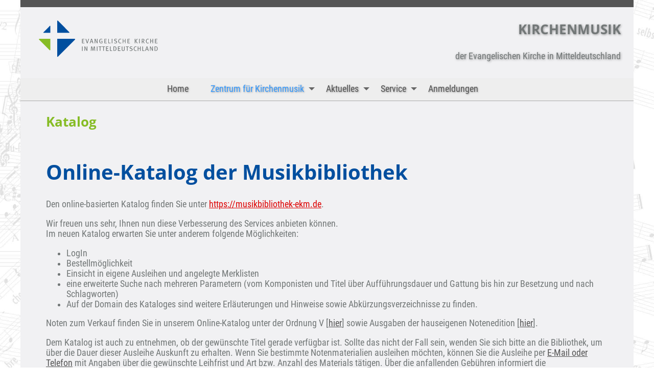

--- FILE ---
content_type: text/html; charset=utf-8
request_url: https://www.kirchenmusik-ekm.de/zentrum-fuer-kirchenmusik/musikbibliothek/katalog
body_size: 6375
content:
<!DOCTYPE html>
<html lang="de-DE">
<head>

<meta charset="utf-8">
<!-- 
	This website is powered by TYPO3 - inspiring people to share!
	TYPO3 is a free open source Content Management Framework initially created by Kasper Skaarhoj and licensed under GNU/GPL.
	TYPO3 is copyright 1998-2026 of Kasper Skaarhoj. Extensions are copyright of their respective owners.
	Information and contribution at https://typo3.org/
-->




<meta http-equiv="x-ua-compatible" content="IE=edge" />
<meta name="generator" content="TYPO3 CMS" />
<meta name="viewport" content="width=device-width, initial-scale=1, shrink-to-fit=no" />
<meta name="description" content="Kirchenmusik der Evangelischen Kirche in Mitteldeutschland" />
<meta name="author" content="Dr. Sebastian Nickel" />
<meta name="keywords" content="Kirchenmusik, Evangelische Kirche Mitteldeutschland, EKM, Musik, Orgel, Chor," />
<meta name="twitter:card" content="summary" />


<link rel="stylesheet" href="https://www.kirchenmusik-ekm.de/typo3temp/assets/css/6bb085e852ff58258833e2c35b1aa2c7.css?1760946122" media="all">
<link rel="stylesheet" href="https://www.kirchenmusik-ekm.de/typo3conf/ext/fancybox/Resources/Public/Libraries/fancybox/jquery.fancybox.min.css?1737970849" media="all">
<link rel="stylesheet" href="https://www.kirchenmusik-ekm.de/typo3conf/ext/slick/Resources/Public/JavaScript/slick-1.9.0/slick/slick.min.css?1699852727" media="all">
<link rel="stylesheet" href="https://www.kirchenmusik-ekm.de/typo3conf/ext/slick/Resources/Public/JavaScript/slick-1.9.0/slick/slick-theme.min.css?1699852727" media="all">
<link rel="stylesheet" href="https://www.kirchenmusik-ekm.de/typo3conf/ext/slick/Resources/Public/CSS/default.min.css?1699852727" media="all">
<link rel="stylesheet" href="https://www.kirchenmusik-ekm.de/typo3conf/ext/powermail/Resources/Public/Css/Basic.css?1737970479" media="all">
<link rel="stylesheet" href="https://www.kirchenmusik-ekm.de/typo3conf/ext/ids-webdesign/Resources/Public/Css/typo3-default.css?1541177179" media="all">
<link rel="stylesheet" href="https://www.kirchenmusik-ekm.de/typo3conf/ext/ids-webdesign/Resources/Public/Css/navigation.css?1541177179" media="all">
<link rel="stylesheet" href="https://www.kirchenmusik-ekm.de/typo3conf/ext/ids-webdesign/Resources/Public/Css/style-main.css?1728666177" media="all">
<link rel="stylesheet" href="https://www.kirchenmusik-ekm.de/typo3conf/ext/ids-webdesign/Resources/Public/Css/powermail.css?1552640669" media="all">
<link rel="stylesheet" href="https://www.kirchenmusik-ekm.de/typo3conf/ext/ids-webdesign/Resources/Public/Css/form.css?1708782187" media="all">
<link rel="stylesheet" href="https://www.kirchenmusik-ekm.de/typo3conf/ext/ids-webdesign/Resources/Public/Css/rteStyle.css?1708710783" media="all">
<link rel="stylesheet" href="https://www.kirchenmusik-ekm.de/typo3conf/ext/ids-webdesign/Resources/Public/Css/StyleTabelle.css?1763714813" media="all">
<link rel="stylesheet" href="https://www.kirchenmusik-ekm.de/typo3conf/ext/ids-webdesign/Resources/Public/Css/calendar.css?1730447568" media="all">
<link rel="stylesheet" href="https://www.kirchenmusik-ekm.de/typo3conf/ext/ids-webdesign/Resources/Public/Css/navigation-config.css?1541177179" media="all">
<link rel="stylesheet" href="https://www.kirchenmusik-ekm.de/typo3temp/assets/css/32f6eacc0e603977c36ebc5507291006.css?1760946122" media="all">







<title>Kirchenmusik der EKM&nbsp;Katalog</title><meta name="apple-mobile-web-app-capable" content="yes" />
<meta name="mobile-web-app-capable" content="yes" />
<link rel="apple-touch-icon" sizes="57x57" href="/fileadmin/favicon/apple-icon-57x57.png">
<link rel="apple-touch-icon" sizes="60x60" href="/fileadmin/favicon/apple-icon-60x60.png">
<link rel="apple-touch-icon" sizes="72x72" href="/fileadmin/favicon/apple-icon-72x72.png">
<link rel="apple-touch-icon" sizes="76x76" href="/fileadmin/favicon/apple-icon-76x76.png">
<link rel="apple-touch-icon" sizes="114x114" href="/fileadmin/favicon/apple-icon-114x114.png">
<link rel="apple-touch-icon" sizes="120x120" href="/fileadmin/favicon/apple-icon-120x120.png">
<link rel="apple-touch-icon" sizes="144x144" href="/fileadmin/favicon/apple-icon-144x144.png">
<link rel="apple-touch-icon" sizes="152x152" href="/fileadmin/favicon/apple-icon-152x152.png">
<link rel="apple-touch-icon" sizes="180x180" href="/fileadmin/favicon/apple-icon-180x180.png">
<link rel="icon" type="image/png" sizes="192x192"  href="/fileadmin/favicon/android-icon-192x192.png">
<link rel="icon" type="image/png" sizes="32x32" href="/fileadmin/favicon/favicon-32x32.png">
<link rel="icon" type="image/png" sizes="96x96" href="/fileadmin/favicon/favicon-96x96.png">
<link rel="icon" type="image/png" sizes="16x16" href="/fileadmin/favicon/favicon-16x16.png">
<link rel="manifest" href="/fileadmin/favicon/manifest.json">
<meta name="msapplication-TileColor" content="#ffffff">
<meta name="msapplication-TileImage" content="/fileadmin/favicon/ms-icon-144x144.png">
<meta name="theme-color" content="#ffffff">
<link rel="canonical" href="https://www.kirchenmusik-ekm.de/zentrum-fuer-kirchenmusik/musikbibliothek/katalog"/>

</head>
<body id="webpage-24">
<div id="wrapp-all">
<div class="first-line">
	<div class="first-line-text"></div>
	<div class="first-line-top"></div>
</div>

<div class="logo-wrap">
<div class="logo">
	
    

            <div id="c748" class="frame frame-default frame-type-textmedia frame-layout-0">
                
                
                    



                
                

    
        



    


                

    <div class="ce-textpic ce-center ce-above">
        
            

    <div class="ce-gallery" data-ce-columns="1" data-ce-images="1">
        
            <div class="ce-outer">
                <div class="ce-inner">
        
        
            <div class="ce-row">
                
                    
                        <div class="ce-column">
                            

        
<figure class="image">
    
            <a href="/" title="Evangelische Kirche in Mitteldeutschland">
                
<img class="image-embed-item" title="Evangelische Kirche in Mitteldeutschland" alt="Evangelische Kirche in Mitteldeutschland" src="https://www.kirchenmusik-ekm.de/fileadmin/Bilder/Logo/ekm_signet_schrift.svg" width="1133" height="396" loading="lazy" />


            </a>
        
    
</figure>


    


                        </div>
                    
                
            </div>
        
        
                </div>
            </div>
        
    </div>



        

        
                
            

        
    </div>


                
                    



                
                
                    



                
            </div>

        


</div>
<div class="logo-name">
	
    

            <div id="c747" class="frame frame-default frame-type-textmedia frame-layout-0">
                
                
                    



                
                

    
        

    
        <header>
            

    
            
                

    
            <h2 class="">
                KIRCHENMUSIK
            </h2>
        



            
        



            



            



        </header>
    



    


                

    <div class="ce-textpic ce-center ce-above">
        
            



        

        
                <div class="ce-bodytext">
                    
                    <p>der Evangelischen Kirche in Mitteldeutschland</p>
                </div>
            

        
    </div>


                
                    



                
                
                    



                
            </div>

        


</div>
</div>

<div class="navi-wrap">
	<div class="navi-center maximum_width navi-visibel"><nav class="topnavi"><label for="toggle" id="toggle-menu"><div class="container" onclick="myFunction(this)"><span class="mobil-span bar1"></span><span class="mobil-span bar2"></span><span class="mobil-span bar3"></span><span class="topnavi__label"><span class="topnavi__arrow"></span></div></span></label><input type="checkbox" id="toggle"><ul class="topnavi__lvl--first"><li class="topnavi__item" aria-haspopup="true"><a href="/home" title="Home" class="topnavi__link--first">Home</a></li><li class="topnavi__item" aria-haspopup="true"><a href="/zentrum-fuer-kirchenmusik" title="Zentrum für Kirchenmusik" class="topnavi__link--first  topnavi__link--active">Zentrum für Kirchenmusik<label title="Das Untermenü finden Sie hier" class="topnavi__label" for="id7"><span class="topnavi__arrow"></span></label></a><input type="checkbox" id="id7"><ul class="topnavi__lvl--sub"><li class="topnavi__item" aria-haspopup="true"><a href="/zentrum-fuer-kirchenmusik/spenden" title="Spenden" class="topnavi__link--sub">Spenden</a></li><li class="topnavi__item" aria-haspopup="true"><a href="/zentrum-fuer-kirchenmusik/kontakt" title="Kontakt" class="topnavi__link--sub">Kontakt</a></li><li class="topnavi__item" aria-haspopup="true"><a href="/zentrum-fuer-kirchenmusik/aus-und-fortbildung" title="Aus- und Fortbildung" class="topnavi__link--sub">Aus- und Fortbildung<label title="Das Untermenü finden Sie hier" class="topnavi__label" for="id14"><span class="topnavi__arrow--sub"></span></label></a><input type="checkbox" id="id14"><ul class="topnavi__lvl--sub"><li class="topnavi__item" aria-haspopup="true"><a href="/zentrum-fuer-kirchenmusik/aus-und-fortbildung/anmeldungen" title="Anmeldungen" class="topnavi__link--sub">Anmeldungen<label title="Das Untermenü finden Sie hier" class="topnavi__label" for="id121"><span class="topnavi__arrow--sub"></span></label></a><input type="checkbox" id="id121"><ul class="topnavi__lvl--sub"><li class="topnavi__item" aria-haspopup="true"><a href="/zentrum-fuer-kirchenmusik/aus-und-fortbildung/anmeldungen/wes-mansfeld-2025" title="WES Mansfeld 8.-10. Mai 2026" class="topnavi__link--sub">WES Mansfeld 8.-10. Mai 2026</a></li><li class="topnavi__item" aria-haspopup="true"><a href="/zentrum-fuer-kirchenmusik/aus-und-fortbildung/anmeldungen/kinder-bade-singwoche-plothen-2026" title="Kinder-Bade-Singwoche Plothen 2026" class="topnavi__link--sub">Kinder-Bade-Singwoche Plothen 2026</a></li><li class="topnavi__item" aria-haspopup="true"><a href="/zentrum-fuer-kirchenmusik/aus-und-fortbildung/anmeldungen/oekumenische-singwoche-halle-saale-2026" title="Ökumenische Singwoche Halle (Saale) 2026" class="topnavi__link--sub">Ökumenische Singwoche Halle (Saale) 2026</a></li></ul></li><li class="topnavi__item" aria-haspopup="true"><a href="/zentrum-fuer-kirchenmusik/aus-und-fortbildung/d-ausbildung" title="D-Ausbildung" class="topnavi__link--sub">D-Ausbildung</a></li><li class="topnavi__item" aria-haspopup="true"><a href="/zentrum-fuer-kirchenmusik/aus-und-fortbildung/c-ausbildung" title="C-Ausbildung" class="topnavi__link--sub">C-Ausbildung</a></li><li class="topnavi__item" aria-haspopup="true"><a href="/zentrum-fuer-kirchenmusik/aus-und-fortbildung/kirchenmusikstudium" title="Kirchenmusikstudium" class="topnavi__link--sub">Kirchenmusikstudium</a></li><li class="topnavi__item" aria-haspopup="true"><a href="/zentrum-fuer-kirchenmusik/aus-und-fortbildung/seminare-und-veranstaltungen" title="Seminare und Veranstaltungen" class="topnavi__link--sub">Seminare und Veranstaltungen</a></li></ul></li><li class="topnavi__item" aria-haspopup="true"><a href="/zentrum-fuer-kirchenmusik/musikbibliothek" title="Musikbibliothek" class="topnavi__link--sub  topnavi__link--active">Musikbibliothek<label title="Das Untermenü finden Sie hier" class="topnavi__label" for="id8"><span class="topnavi__arrow--sub"></span></label></a><input type="checkbox" id="id8"><ul class="topnavi__lvl--sub"><li class="topnavi__item" aria-haspopup="true"><a href="/zentrum-fuer-kirchenmusik/musikbibliothek/oeffnungszeiten" title="Öffnungszeiten" class="topnavi__link--sub">Öffnungszeiten</a></li><li class="topnavi__item" aria-haspopup="true"><a href="/zentrum-fuer-kirchenmusik/musikbibliothek/kontakt" title="Kontakt" class="topnavi__link--sub">Kontakt</a></li><li class="topnavi__item" aria-haspopup="true"><a href="/zentrum-fuer-kirchenmusik/musikbibliothek/katalog" title="Katalog" class="topnavi__link--sub  topnavi__link--active">Katalog</a></li><li class="topnavi__item" aria-haspopup="true"><a href="/zentrum-fuer-kirchenmusik/musikbibliothek/neuzugaenge" title="Neuzugänge" class="topnavi__link--sub">Neuzugänge</a></li><li class="topnavi__item" aria-haspopup="true"><a href="/zentrum-fuer-kirchenmusik/musikbibliothek/gebuehrenordnung" target="_blank" title="Gebührenordnung" class="topnavi__link--sub">Gebührenordnung</a></li><li class="topnavi__item" aria-haspopup="true"><a href="/zentrum-fuer-kirchenmusik/musikbibliothek/verkauf" title="Verkauf" class="topnavi__link--sub">Verkauf</a></li><li class="topnavi__item" aria-haspopup="true"><a href="/zentrum-fuer-kirchenmusik/musikbibliothek/reservierung" title="Reservierung" class="topnavi__link--sub">Reservierung</a></li><li class="topnavi__item" aria-haspopup="true"><a href="/zentrum-fuer-kirchenmusik/musikbibliothek/bestandslisten-ua-jubilare" title="Jubilare" class="topnavi__link--sub">Jubilare</a></li></ul></li><li class="topnavi__item" aria-haspopup="true"><a href="/zentrum-fuer-kirchenmusik/kirchenmusik-in-den-regionen" title="Kirchenmusik in den Regionen" class="topnavi__link--sub">Kirchenmusik in den Regionen<label title="Das Untermenü finden Sie hier" class="topnavi__label" for="id9"><span class="topnavi__arrow--sub"></span></label></a><input type="checkbox" id="id9"><ul class="topnavi__lvl--sub"><li class="topnavi__item" aria-haspopup="true"><a href="/zentrum-fuer-kirchenmusik/kirchenmusik-in-den-regionen/landeskantoren" title="Landeskantoren" class="topnavi__link--sub">Landeskantoren</a></li><li class="topnavi__item" aria-haspopup="true"><a href="/zentrum-fuer-kirchenmusik/kirchenmusik-in-den-regionen/kreiskantoren" title="Kreiskantoren" class="topnavi__link--sub">Kreiskantoren<label title="Das Untermenü finden Sie hier" class="topnavi__label" for="id31"><span class="topnavi__arrow--sub"></span></label></a><input type="checkbox" id="id31"><ul class="topnavi__lvl--sub"><li class="topnavi__item" aria-haspopup="true"><a href="/zentrum-fuer-kirchenmusik/kirchenmusik-in-den-regionen/kreiskantoren/bischofssprengel-magdeburg" title="Bischofssprengel Magdeburg" class="topnavi__link--sub">Bischofssprengel Magdeburg</a></li><li class="topnavi__item" aria-haspopup="true"><a href="/zentrum-fuer-kirchenmusik/kirchenmusik-in-den-regionen/kreiskantoren/bischofssprengel-erfurt" title="Bischofssprengel Erfurt" class="topnavi__link--sub">Bischofssprengel Erfurt</a></li></ul></li><li class="topnavi__item" aria-haspopup="true"><a href="/zentrum-fuer-kirchenmusik/kirchenmusik-in-den-regionen/links-zu-kirchenmusikseiten" title="Links zu Kirchenmusikseiten" class="topnavi__link--sub">Links zu Kirchenmusikseiten<label title="Das Untermenü finden Sie hier" class="topnavi__label" for="id32"><span class="topnavi__arrow--sub"></span></label></a><input type="checkbox" id="id32"><ul class="topnavi__lvl--sub"><li class="topnavi__item" aria-haspopup="true"><a href="/zentrum-fuer-kirchenmusik/kirchenmusik-in-den-regionen/links-zu-kirchenmusikseiten/bischofssprengel-magdeburg" title="Bischofssprengel Magdeburg" class="topnavi__link--sub">Bischofssprengel Magdeburg</a></li><li class="topnavi__item" aria-haspopup="true"><a href="/zentrum-fuer-kirchenmusik/kirchenmusik-in-den-regionen/links-zu-kirchenmusikseiten/bischofssprengel-erfurt" title="Bischofssprengel Erfurt" class="topnavi__link--sub">Bischofssprengel Erfurt</a></li><li class="topnavi__item" aria-haspopup="true"><a href="/zentrum-fuer-kirchenmusik/kirchenmusik-in-den-regionen/links-zu-kirchenmusikseiten/weitere-kirchenmusikseiten" title="Weitere Kirchenmusikseiten" class="topnavi__link--sub">Weitere Kirchenmusikseiten</a></li></ul></li><li class="topnavi__item" aria-haspopup="true"><a href="/zentrum-fuer-kirchenmusik/kirchenmusik-in-den-regionen/bildergalerie" title="Bildergalerie" class="topnavi__link--sub">Bildergalerie</a></li></ul></li><li class="topnavi__item" aria-haspopup="true"><a href="/zentrum-fuer-kirchenmusik/kirchenchorwerk" title="Kirchenchorwerk" class="topnavi__link--sub">Kirchenchorwerk<label title="Das Untermenü finden Sie hier" class="topnavi__label" for="id10"><span class="topnavi__arrow--sub"></span></label></a><input type="checkbox" id="id10"><ul class="topnavi__lvl--sub"><li class="topnavi__item" aria-haspopup="true"><a href="/zentrum-fuer-kirchenmusik/kirchenchorwerk/leitung" title="Leitung" class="topnavi__link--sub">Leitung</a></li><li class="topnavi__item" aria-haspopup="true"><a href="/zentrum-fuer-kirchenmusik/kirchenchorwerk/ansprechpartner-in-den-regionen" title="Ansprechpartner in den Regionen" class="topnavi__link--sub">Ansprechpartner in den Regionen</a></li><li class="topnavi__item" aria-haspopup="true"><a href="/zentrum-fuer-kirchenmusik/kirchenchorwerk/singwochenplan" title="Singwochenplan" class="topnavi__link--sub">Singwochenplan</a></li><li class="topnavi__item" aria-haspopup="true"><a href="/zentrum-fuer-kirchenmusik/kirchenchorwerk/chordatenbank-1" title="Chordatenbank" class="topnavi__link--sub">Chordatenbank</a></li><li class="topnavi__item" aria-haspopup="true"><a href="/zentrum-fuer-kirchenmusik/kirchenchorwerk/unser-schutzkonzept" title="Unser Schutzkonzept" class="topnavi__link--sub">Unser Schutzkonzept<label title="Das Untermenü finden Sie hier" class="topnavi__label" for="id204"><span class="topnavi__arrow--sub"></span></label></a><input type="checkbox" id="id204"><ul class="topnavi__lvl--sub"><li class="topnavi__item" aria-haspopup="true"><a href="/zentrum-fuer-kirchenmusik/kirchenchorwerk/unser-schutzkonzept/rahmenschutzkonzept-des-kirchenchorwerks-der-ekm" title="Rahmenschutzkonzept des Kirchenchorwerks der EKM" class="topnavi__link--sub">Rahmenschutzkonzept des Kirchenchorwerks der EKM</a></li></ul></li></ul></li><li class="topnavi__item" aria-haspopup="true"><a href="/zentrum-fuer-kirchenmusik/posaunenwerk" title="Posaunenwerk" class="topnavi__link--sub">Posaunenwerk</a></li><li class="topnavi__item" aria-haspopup="true"><a href="/zentrum-fuer-kirchenmusik/kirchenmusikerverband" title="Kirchenmusikerverband" class="topnavi__link--sub">Kirchenmusikerverband<label title="Das Untermenü finden Sie hier" class="topnavi__label" for="id12"><span class="topnavi__arrow--sub"></span></label></a><input type="checkbox" id="id12"><ul class="topnavi__lvl--sub"><li class="topnavi__item" aria-haspopup="true"><a href="/zentrum-fuer-kirchenmusik/kirchenmusikerverband/vorsitzender" title="Vorsitzender" class="topnavi__link--sub">Vorsitzender</a></li><li class="topnavi__item" aria-haspopup="true"><a href="/zentrum-fuer-kirchenmusik/kirchenmusikerverband/mitglieder-des-verbandsrates" title="Mitglieder des Verbandsrates" class="topnavi__link--sub">Mitglieder des Verbandsrates</a></li><li class="topnavi__item" aria-haspopup="true"><a href="/zentrum-fuer-kirchenmusik/kirchenmusikerverband/geschaeftsstelle" title="Geschäftsstelle" class="topnavi__link--sub">Geschäftsstelle</a></li><li class="topnavi__item" aria-haspopup="true"><a href="/zentrum-fuer-kirchenmusik/kirchenmusikerverband/satzung" title="Satzung" class="topnavi__link--sub">Satzung</a></li><li class="topnavi__item" aria-haspopup="true"><a href="/zentrum-fuer-kirchenmusik/kirchenmusikerverband/mitgliedsbeitrag" title="Mitgliedsbeitrag" class="topnavi__link--sub">Mitgliedsbeitrag</a></li></ul></li><li class="topnavi__item" aria-haspopup="true"><a href="/zentrum-fuer-kirchenmusik/orgeln-und-glocken" title="Orgeln und Glocken" class="topnavi__link--sub">Orgeln und Glocken</a></li><li class="topnavi__item" aria-haspopup="true"><a href="/zentrum-fuer-kirchenmusik/noteneditionen" title="Noteneditionen" class="topnavi__link--sub">Noteneditionen</a></li><li class="topnavi__item" aria-haspopup="true"><a href="/zentrum-fuer-kirchenmusik/zwischentoene" title="Zwischentöne" class="topnavi__link--sub">Zwischentöne<label title="Das Untermenü finden Sie hier" class="topnavi__label" for="id3"><span class="topnavi__arrow--sub"></span></label></a><input type="checkbox" id="id3"><ul class="topnavi__lvl--sub"><li class="topnavi__item" aria-haspopup="true"><a href="/zentrum-fuer-kirchenmusik/zwischentoene/archiv-frueherer-ausgaben" title="Archiv früherer Ausgaben" class="topnavi__link--sub">Archiv früherer Ausgaben</a></li></ul></li></ul></li><li class="topnavi__item" aria-haspopup="true"><a href="/aktuelles" title="Aktuelles" class="topnavi__link--first">Aktuelles<label title="Das Untermenü finden Sie hier" class="topnavi__label" for="id2"><span class="topnavi__arrow"></span></label></a><input type="checkbox" id="id2"><ul class="topnavi__lvl--sub"><li class="topnavi__item" aria-haspopup="true"><a href="/aktuelles/neues-gesangbuch" title="Neues Evangelisches Gesangbuch" class="topnavi__link--sub">Neues Evangelisches Gesangbuch</a></li><li class="topnavi__item" aria-haspopup="true"><a href="/aktuelles/johann-sebastian-bach-und-die-vertonung-der-passionstexte" title="Johann Sebastian Bach und die Vertonung der Passionstexte" class="topnavi__link--sub">Johann Sebastian Bach und die Vertonung der Passionstexte</a></li><li class="topnavi__item" aria-haspopup="true"><a href="/aktuelles/such-wer-da-will" title="Such, wer da will ..." class="topnavi__link--sub">Such, wer da will ...</a></li><li class="topnavi__item" aria-haspopup="true"><a href="/aktuelles/allegro" title="Al:legrO" class="topnavi__link--sub">Al:legrO<label title="Das Untermenü finden Sie hier" class="topnavi__label" for="id154"><span class="topnavi__arrow--sub"></span></label></a><input type="checkbox" id="id154"><ul class="topnavi__lvl--sub"><li class="topnavi__item" aria-haspopup="true"><a href="/termine-fuer-allegro" title="Termine für Al:legrO" class="topnavi__link--sub">Termine für Al:legrO</a></li></ul></li><li class="topnavi__item" aria-haspopup="true"><a href="/zentrum-fuer-kirchenmusik/aus-und-fortbildung/anmeldungen" title="Anmeldungen" class="topnavi__link--sub">Anmeldungen</a></li><li class="topnavi__item" aria-haspopup="true"><a href="/aktuelles/stellenausschreibungen" title="Stellenausschreibungen" class="topnavi__link--sub">Stellenausschreibungen</a></li><li class="topnavi__item" aria-haspopup="true"><a href="/aktuelles/becker-psalter-heinrich-schuetz" title="Becker-Psalter (Heinrich Schütz)" class="topnavi__link--sub">Becker-Psalter (Heinrich Schütz)</a></li><li class="topnavi__item" aria-haspopup="true"><a href="/aktuelles/chorheft-2021" title="Chorheft 2021" class="topnavi__link--sub">Chorheft 2021</a></li></ul></li><li class="topnavi__item" aria-haspopup="true"><a href="/service" title="Service" class="topnavi__link--first">Service<label title="Das Untermenü finden Sie hier" class="topnavi__label" for="id4"><span class="topnavi__arrow"></span></label></a><input type="checkbox" id="id4"><ul class="topnavi__lvl--sub"><li class="topnavi__item" aria-haspopup="true"><a href="/service/gesetze-u-verordnungen" title="Gesetze u. Verordnungen" class="topnavi__link--sub">Gesetze u. Verordnungen<label title="Das Untermenü finden Sie hier" class="topnavi__label" for="id49"><span class="topnavi__arrow--sub"></span></label></a><input type="checkbox" id="id49"><ul class="topnavi__lvl--sub"><li class="topnavi__item" aria-haspopup="true"><a href="/service/gesetze-u-verordnungen/allgemeines-kirchliches-recht" title="Allgemeines kirchliches Recht" class="topnavi__link--sub">Allgemeines kirchliches Recht</a></li><li class="topnavi__item" aria-haspopup="true"><a href="/service/gesetze-u-verordnungen/kirchenmusikalischer-dienst" title="Kirchenmusikalischer Dienst" class="topnavi__link--sub">Kirchenmusikalischer Dienst</a></li><li class="topnavi__item" aria-haspopup="true"><a href="/service/gesetze-u-verordnungen/ausbildungsstaetten" title="Ausbildungsstätten" class="topnavi__link--sub">Ausbildungsstätten</a></li><li class="topnavi__item" aria-haspopup="true"><a href="/service/gesetze-u-verordnungen/pruefungsordnungen" title="Prüfungsordnungen" class="topnavi__link--sub">Prüfungsordnungen</a></li><li class="topnavi__item" aria-haspopup="true"><a href="/service/gesetze-u-verordnungen/orgelpflege" title="Orgelpflege" class="topnavi__link--sub">Orgelpflege</a></li><li class="topnavi__item" aria-haspopup="true"><a href="/service/gesetze-u-verordnungen/gema" title="GEMA und VG Musikedition" class="topnavi__link--sub">GEMA und VG Musikedition</a></li></ul></li><li class="topnavi__item" aria-haspopup="true"><a href="/service/download" title="Download" class="topnavi__link--sub">Download</a></li><li class="topnavi__item" aria-haspopup="true"><a href="/service/links" title="Links" class="topnavi__link--sub">Links</a></li></ul></li><li class="topnavi__item" aria-haspopup="true"><a href="/zentrum-fuer-kirchenmusik/aus-und-fortbildung/anmeldungen" title="Anmeldungen" class="topnavi__link--first">Anmeldungen</a></li></ul></nav></div>
</div>
<!--TYPO3SEARCH_begin-->
<!-- Hier die Inhalte -->









	<div class="layout-drei-zeilen space-content">
			
    <div class="drei-zeilen_1"></div>
	<div class="layout-space-r-l space-content drei-zeilen_0">
    

            <div id="c46" class="frame frame-default frame-type-header frame-layout-0">
                
                
                    



                
                
                    

    
        <header>
            

    
            
                

    
            <h2 class="">
                Katalog
            </h2>
        



            
        



            



            



        </header>
    



                
                
                
                    



                
                
                    



                
            </div>

        


    

            <div id="c331" class="frame frame-default frame-type-text frame-layout-0 frame-space-before-medium">
                
                
                    



                
                
                    

    
        <header>
            

    
            <h1 class="">
                Online-Katalog der Musikbibliothek
            </h1>
        



            



            



        </header>
    



                
                

    <p>Den online-basierten Katalog finden Sie unter <span class="text-link-rot" style="color:#de0202"><a href="https://musikbibliothek-ekm.de" target="_blank" rel="noreferrer">https://musikbibliothek-ekm.de</a></span>.</p>
<p>Wir freuen uns sehr, Ihnen nun diese Verbesserung des Services anbieten können.<br> Im neuen Katalog erwarten Sie unter anderem folgende Möglichkeiten:</p><ul> 	<li>LogIn</li> 	<li>Bestellmöglichkeit</li> 	<li>Einsicht in eigene Ausleihen und angelegte Merklisten</li> 	<li>eine erweiterte Suche nach mehreren Parametern (vom Komponisten und Titel über Aufführungsdauer und Gattung bis hin zur Besetzung und nach Schlagworten)</li> 	<li>Auf der Domain des Kataloges sind weitere Erläuterungen und Hinweise sowie Abkürzungsverzeichnisse zu finden.</li> </ul><p>Noten zum Verkauf finden Sie in unserem Online-Katalog unter der Ordnung V [<a href="https://musikbibliothek-ekm.de/materials" target="_blank" rel="noreferrer">hier</a>] sowie Ausgaben der hauseigenen Notenedition [<a href="/zentrum-fuer-kirchenmusik/noteneditionen">hier</a>].</p>
<p>Dem Katalog ist auch zu entnehmen, ob der gewünschte Titel gerade verfügbar ist. Sollte das nicht der Fall sein, wenden Sie sich bitte an die Bibliothek, um über die Dauer dieser Ausleihe Auskunft zu erhalten. Wenn Sie bestimmte Notenmaterialien ausleihen möchten, können Sie die Ausleihe per <a href="/zentrum-fuer-kirchenmusik/musikbibliothek/kontakt#c44" title="?fnet internen Link im aktuellen Fenster" class="internal-link">E-Mail oder Telefon</a> mit Angaben über die gewünschte Leihfrist und Art bzw. Anzahl des Materials tätigen. Über die anfallenden Gebühren informiert die <a href="https://www.kirchenmusik-ekm.de/fileadmin/pdf-bibliothek/gebuehrenordnung_2010.pdf" title="Leitet Herunterladen der Datei ein" class="download">Gebührenordnung</a>.</p>
<p>Wenn Sie in unserem Katalog nicht fündig werden sollten, wenden Sie sich entweder an die Bibliothek, ob das entsprechende Werk angeschafft werden kann, oder Sie informieren sich bzw. recherchieren in&nbsp;folgenden, auch Noten ausleihenden Institutionen:</p>
<p>- <a href="https://www.kirchenmusik-dresden.de/bibliothek/bibliothekskatalog" title="Öffnet externen Link in neuem Fenster" target="_blank" rel="noreferrer">Hochschule für Kirchenmusik in Dresden</a></p>
<p>- <a href="https://katalog.hfmdd.de/Search/Home?hiddenFilters%5B%5D=facet_avail%3A%22Online%22" target="_blank" rel="noreferrer">Hochschule für Musik "Carl-Maria von Weber" in Dresden</a></p>
<p>- <a href="https://www.hfm-detmold.de/studium/bibliothek/" target="_blank" rel="noreferrer">Hochschule füre Musik Detmold</a></p>
<p>- <a href="https://www.zentrum-verkuendigung.de/service/bibliothek/online-katalog/" title="Öffnet externen Link in neuem Fenster" target="_blank" class="external-link-new-window" rel="noreferrer">Zentrum Verkündigung der Evangelischen Kirche in Hessen und Nassau (EKHN) in Frankfurt/M.</a></p>
<p>- <a href="https://www.singen-in-der-kirche.de/biblionline" title="Öffnet externen Link in neuem Fenster" target="_blank" rel="noreferrer">Verband ev. Chöre in Bayern e.V. in Nürnberg</a></p>
<p>- <a href="http://opac.tib.eu/DB=10.2/LNG=DU/" title="Öffnet externen Link in neuem Fenster" target="_blank" rel="noreferrer">Evangelisches Zentrum für Gottesdienst und Kirchenmusik (Bibliothek des Michaelisklosters Hildesheim)</a></p>


                
                    



                
                
                    



                
            </div>

        

</div>  
   	<div class="drei-zeilen_2"></div>

	</div>

	
</div>

<!--TYPO3SEARCH_end-->
<!--Footer-->
<footer>
	<div id="footer-inner">
		<div class="footer-navigation"><ul class="metanav text-md-right">
    

            <div id="c749" class="frame frame-default frame-type-menu_subpages frame-layout-0">
                
                
                    



                
                
                    



                
                

    
        <ul>
            
                <li>
                    <a href="http://www.ekmd.de/" target="_blank" title="EKM">
                        <span>EKM</span>
                    </a>
                </li>
            
                <li>
                    <a href="/suche" title="Suche">
                        <span>Suche</span>
                    </a>
                </li>
            
                <li>
                    <a href="/sitemap" title="Sitemap">
                        <span>Sitemap</span>
                    </a>
                </li>
            
                <li>
                    <a href="/kontakt" title="Kontakt">
                        <span>Kontakt</span>
                    </a>
                </li>
            
                <li>
                    <a href="/impressum" title="Impressum">
                        <span>Impressum</span>
                    </a>
                </li>
            
                <li>
                    <a href="/datenschutz" title="Datenschutz">
                        <span>Datenschutz</span>
                    </a>
                </li>
            
        </ul>
    


                
                    



                
                
                    



                
            </div>

        

</ul></div>
		<div class="footerkontakt">
    

            <div id="c751" class="frame frame-default frame-type-textmedia frame-layout-0 frame-space-before-small">
                
                
                    



                
                

    
        



    


                

    <div class="ce-textpic ce-center ce-above">
        
            



        

        
                <div class="ce-bodytext">
                    
                    <p>Evangelische Kirche in Mitteldeutschland<br> Zentrum für Kirchenmusik<br> Meister-Eckehart-Str. 1<br> 99084 Erfurt</p>
<p>Telefon: (03 61) 73 77 68 - 80<br> Telefax: (03 61) 73 77 68 - 89<br> E-Mail: <a href="#" title="Öffnet ein Fenster zum Versenden der E-Mail" data-mailto-token="ocknvq,bgpvtwo/mktejgpowukmBgmof0fg" data-mailto-vector="2">zentrum-kirchenmusik[at]ekmd.de</a></p>
                </div>
            

        
    </div>


                
                    



                
                
                    



                
            </div>

        


            <div class="suchfeld-footer">

<div class="tx-indexedsearch-searchbox">
	<form method="post" id="tx_indexedsearch" action="/suche?tx_indexedsearch_pi2%5Baction%5D=search&amp;tx_indexedsearch_pi2%5Bcontroller%5D=Search&amp;cHash=9b4fb21b1163742d23f43625bc1c5142">
<div>
<input type="hidden" name="tx_indexedsearch_pi2[__referrer][@extension]" value="IndexedSearch" />
<input type="hidden" name="tx_indexedsearch_pi2[__referrer][@controller]" value="Search" />
<input type="hidden" name="tx_indexedsearch_pi2[__referrer][@action]" value="form" />
<input type="hidden" name="tx_indexedsearch_pi2[__referrer][arguments]" value="YTowOnt96c08aabacad93795f9914594ff784dfa0f933dd8" />
<input type="hidden" name="tx_indexedsearch_pi2[__referrer][@request]" value="{&quot;@extension&quot;:&quot;IndexedSearch&quot;,&quot;@controller&quot;:&quot;Search&quot;,&quot;@action&quot;:&quot;form&quot;}21dc0ee53b6d0fc33d06f182f6818907eead3702" />
<input type="hidden" name="tx_indexedsearch_pi2[__trustedProperties]" value="{&quot;search&quot;:{&quot;sword&quot;:1,&quot;submitButton&quot;:1}}e1d7752ed68c73b27bdc377bcbfe4a30d5a7153d" />
</div>

		
		<fieldset>
			<div class="tx-indexedsearch-form">
				<label for="tx-indexedsearch-searchbox-sword">Suchen nach:</label>
				<input class="tx-indexedsearch-searchbox-sword" id="tx-indexedsearch-searchbox-sword" type="text" name="tx_indexedsearch_pi2[search][sword]" value="" />
                <input class="tx-indexedsearch-searchbox-button" id="tx-indexedsearch-searchbox-button-submit" type="submit" value="Suchen" name="tx_indexedsearch_pi2[search][submitButton]" />
			</div>
		</fieldset>

	</form>
</div>



</div>
        </div>
	</div>

</footer>

<script src="https://www.kirchenmusik-ekm.de/typo3conf/ext/fancybox/Resources/Public/Libraries/jquery-3.6.0/jquery.min.js?1737970849"></script>
<script src="https://www.kirchenmusik-ekm.de/typo3conf/ext/fancybox/Resources/Public/Libraries/fancybox/jquery.fancybox.min.js?1737970849" async="async"></script>
<script src="https://www.kirchenmusik-ekm.de/typo3conf/ext/powermail/Resources/Public/JavaScript/Powermail/Form.min.js?1737970479" defer="defer"></script>
<script src="https://www.kirchenmusik-ekm.de/typo3conf/ext/slick/Resources/Public/JavaScript/slick-1.9.0/slick/slick.min.js?1699852727"></script>
<script src="https://www.kirchenmusik-ekm.de/typo3conf/ext/slick/Resources/Public/JavaScript/randomize.js?1699852727"></script>
<script src="https://www.kirchenmusik-ekm.de/typo3temp/assets/js/0537b384bec04d8be56427006bfe8709.js?1760946122"></script>
<script async="async" src="/typo3temp/assets/js/cfd16b174d7f7b046e20adbc2e0a1094.js?1760946122"></script>

	<script> function myFunction(x) {x.classList.toggle("change");}</script>

</body>
</html>

--- FILE ---
content_type: text/css; charset=utf-8
request_url: https://www.kirchenmusik-ekm.de/typo3temp/assets/css/6bb085e852ff58258833e2c35b1aa2c7.css?1760946122
body_size: 48
content:
/* default styles for extension "tx_tinyaccordion" */
	ul.tinyaccordion {list-style:none; background:none !important;}
	ul.tinyaccordion li {background:none !important; padding-left:0px;}
	ul.tinyaccordion h4 {margin: 0 0 6px 0;padding-left:20px; cursor:pointer; background: url('/typo3conf/ext/tinyaccordion/Resources/Public/Images/plus.png') no-repeat 0 3px;}
	ul.tinyaccordion h4.acc-selected {background: url('/typo3conf/ext/tinyaccordion/Resources/Public/Images/minus.png') no-repeat 0 7px;}
	ul.tinyaccordion h4:hover {text-decoration:underline;}
	ul.tinyaccordion .acc-section {overflow:hidden;}
	ul.tinyaccordion .csc-default,
	ul.tinyaccordion ul.tinyaccordion,
	ul.tinyaccordion ul.tinyaccordion .news-single-item {padding: 0 0 10px 21px;}
	ul.tinyaccordion li .csc-header:first-child {display:none;}


--- FILE ---
content_type: text/css; charset=utf-8
request_url: https://www.kirchenmusik-ekm.de/typo3conf/ext/ids-webdesign/Resources/Public/Css/navigation.css?1541177179
body_size: 1014
content:
/**
 * MENU TOGGLE TYPE
 *
 * Use a Hamburger Icon or a Navigation bar.
 * Please note the slightly different HTML markup (demos).
 *
 */
/**
 * LABEL FORM
 */
/**
 * COLORS
 *
 * You can assign different colors to the first level and the sublevels,
 * e.g. a transparent bar and colored sublevels (see hamburger demo).
 */
/* first menu level */
/* menu sublevels */
/* active page */
/* miscellaneous */
/**
 * MEASURES
 */
/**
 * MENU TOGGLE TYPE
 */
#toggle-menu {
  background-color: #424254;
  color: #fff;
  display: block;
  /*padding: 0.75em 1em;*/
  position: relative;
}

/**
 * MENU ARROWS
 */
.topnavi__arrow {
  border-right: 6px solid transparent;
  border-left: 6px solid transparent;
  border-top: 6px solid #fff;
  display: inline-block;
  vertical-align: middle;
  height: 0;
  width: 0; }

.topnavi__arrow--sub {
  border-top: 6px solid #fff;
  border-left: 6px solid transparent;
  border-right: 6px solid transparent;
  display: inline-block;
  vertical-align: middle;
  height: 0;
  width: 0; }
  @media (min-width: 768px) {
    .topnavi__arrow--sub {
      border-right: none;
      border-bottom: 6px solid transparent;
      border-top: 6px solid transparent;
      border-left: 6px solid #fff; } }

/**
 * MOBILE VIEW
 */
.topnavi__lvl--first {
  background-color: #424254; }
  .topnavi__lvl--first::after {
    clear: both;
    content: "";
    display: table; }

.topnavi__lvl--first,
.topnavi__lvl--sub {
  margin: 0;
  padding: 0; }

.topnavi__lvl--first,
.topnavi input[type="checkbox"] {
  display: none; }

#toggle:checked + .topnavi__lvl--first,
.topnavi input[type="checkbox"]:checked + .topnavi__lvl--sub {
  display: block; }

.topnavi__item {
  color: #fff;
  display: block;
  position: relative; }
  .topnavi__item a {
    display: block;
    position: relative;
    text-decoration: none; }
    .topnavi__item a:hover, .topnavi__item a:focus {
      text-decoration: none; }

/*.topnavi__item--header {
  background-color: #424254;
  color: #7abcb2;
  display: block;
  font-size: 0.75em;
  padding: 1.5em 1.25em 0.25em; }*/

.topnavi__link--first {
  background-color: #424254;
  color: #fff;
  padding: 0.65em 0.75em;
  padding-right: 30px; }
  .topnavi__link--first:hover {
    background-color: #64908A;
    color: #fff; }

.topnavi__lvl--sub {
  display: none;
  padding-left: 1em; }

.topnavi__link--sub {
  background-color: #424254;
  color: #fff;
  padding: 0.65em 0.75em;
  padding-right: 30px; }
  .topnavi__link--sub:hover {
    background-color: #64908A;
    color: #fff; }

.topnavi__link--active {
  background-color: #64908A;
  color: #fff;
  padding: 0.65em 0.75em;
  padding-right: 30px; }

ul span.topnavi__label {
  display: none; }

/**
 * DESKTOP VIEW
 */
@media only screen and (min-width: 768px) {
  .topnavi {
    background-color: #424254; }

  .topnavi__lvl--first {
    background-color: transparent; }

  #toggle-menu,
  .topnavi input[type="checkbox"]:checked + .topnavi__lvl--sub {
    display: none; }

  .topnavi__lvl--first,
  .topnavi__item:hover > input[type="checkbox"] + .topnavi__lvl--sub {
    display: block; }

  .topnavi__item {
    float: left; }

  .topnavi__link--first {
    background-color: #424254;
    color: #fff;
    padding: 0.65em 0.75em;
    padding-right: 30px; }
    .topnavi__link--first:hover {
      background-color: #64908A;
      color: #fff; }

  .topnavi__link--active {
    background-color: #64908A;
    color: #fff; }

  .topnavi__lvl--sub {
    display: none;
    margin: 0;
    padding: 0;
    position: absolute;
    top: 100%;
    left: 0;
    width: 12em;
    z-index: 3000; }
    .topnavi__lvl--sub .topnavi__item {
      float: none; }
    .topnavi__lvl--sub .topnavi__lvl--sub {
      top: 0;
      left: 100%; } }
/**
 * LABELS
 */
.topnavi__label:before {
  content: '';
  display: inline-block;
  height: 100%;
  vertical-align: middle; }

.topnavi__label {
  background-color: #a02a3c;
  height: 100%;
  padding: 0 .5em;
  position: absolute;
  cursor: pointer;
  right: 0;
  top: 0; }

.topnavi {
  border-bottom: 1px solid #64908A; }

#toggle-menu {
  border-bottom: 1px solid #64908A; }

.topnavi__lvl--sub {
  border-top: 1px solid #64908A; }
  .topnavi__lvl--sub .topnavi__item:last-child {
    border-width: 0; }

.topnavi__item {
  border-bottom: 1px solid #64908A; }

.topnavi__item--header {
  letter-spacing: 0.2em;
  text-transform: uppercase; }

.topnavi__item a {
  transition: all .125s ease-in-out;
  -webkit-transition: all .125s ease-in-out; }

@media only screen and (min-width: 768px) {
  .topnavi__item {
    border-width: 0 1px 0 0; }

  .topnavi__lvl--sub {
    border-width: 0; }

  .topnavi__lvl--sub .topnavi__item {
    border-width: 0 0 1px; } }

/* ############# Navigation Symbol Mobil ############### */

.topnavi .container {
	padding: 0.65em 25px;
	cursor: pointer;
}

.topnavi .bar1,
.topnavi .bar2,
.topnavi .bar3
{
  display: block;
  width: 33px;
  height: 4px;
  margin-bottom: 5px;
  position: relative;
  background: #cdcdcd;
  border-radius: 3px;
  z-index: 1;
  transform-origin: 4px 0px;
  transition: transform 0.5s cubic-bezier(0.77,0.2,0.05,1.0),
              background 0.5s cubic-bezier(0.77,0.2,0.05,1.0),
              opacity 0.55s ease;
}


.topnavi .change .bar1 {
    -webkit-transform: rotate(45deg) translate(0, -2px);
    transform: rotate(45deg) translate(0, -2px);
	background: #fff;
}

.topnavi .change .bar2 {opacity: 0;}

.topnavi .change .bar3 {
    -webkit-transform: rotate(-45deg) translate(0, -2px);
    transform: rotate(-45deg) translate(0, -2px);
	background: #fff;
}




--- FILE ---
content_type: text/css; charset=utf-8
request_url: https://www.kirchenmusik-ekm.de/typo3conf/ext/ids-webdesign/Resources/Public/Css/style-main.css?1728666177
body_size: 3559
content:
/* CSS Document */

/*Farben für Kirchenmusik EKM

Grau:		#727777
Blau:		#004f9f
grün:		#86bc25


*/


/*@import url('https://fonts.googleapis.com/css?family=Open+Sans|Roboto+Condensed');*/

/* open-sans-regular - latin */
@font-face {
  font-family: 'Open Sans';
  font-style: normal;
  font-weight: 400;
  src: url('/fileadmin/fonts/open-sans/open-sans-v34-latin-regular.eot'); /* IE9 Compat Modes */
  src: local(''),
       url('/fileadmin/fonts/open-sans/open-sans-v34-latin-regular.eot?#iefix') format('embedded-opentype'), /* IE6-IE8 */
       url('/fileadmin/fonts/open-sans/open-sans-v34-latin-regular.woff2') format('woff2'), /* Super Modern Browsers */
       url('/fileadmin/fonts/open-sans/open-sans-v34-latin-regular.woff') format('woff'), /* Modern Browsers */
       url('/fileadmin/fonts/open-sans/open-sans-v34-latin-regular.ttf') format('truetype'), /* Safari, Android, iOS */
       url('/fileadmin/fonts/open-sans/open-sans-v34-latin-regular.svg#OpenSans') format('svg'); /* Legacy iOS */
}
/* open-sans-700 - latin */
@font-face {
  font-family: 'Open Sans';
  font-style: normal;
  font-weight: 700;
  src: url('/fileadmin/fonts/open-sans/open-sans-v34-latin-700.eot'); /* IE9 Compat Modes */
  src: local(''),
       url('/fileadmin/fonts/open-sans/open-sans-v34-latin-700.eot?#iefix') format('embedded-opentype'), /* IE6-IE8 */
       url('/fileadmin/fonts/open-sans/open-sans-v34-latin-700.woff2') format('woff2'), /* Super Modern Browsers */
       url('/fileadmin/fonts/open-sans/open-sans-v34-latin-700.woff') format('woff'), /* Modern Browsers */
       url('/fileadmin/fonts/open-sans/open-sans-v34-latin-700.ttf') format('truetype'), /* Safari, Android, iOS */
       url('/fileadmin/fonts/open-sans/open-sans-v34-latin-700.svg#OpenSans') format('svg'); /* Legacy iOS */
}
/* open-sans/roboto-condensed-regular - latin */
@font-face {
  font-family: 'Roboto Condensed';
  font-style: normal;
  font-weight: 400;
  src: url('/fileadmin/fonts/roboto-condensed/roboto-condensed-v25-latin-regular.eot'); /* IE9 Compat Modes */
  src: local(''),
       url('/fileadmin/fonts/roboto-condensed/roboto-condensed-v25-latin-regular.eot?#iefix') format('embedded-opentype'), /* IE6-IE8 */
       url('/fileadmin/fonts/roboto-condensed/roboto-condensed-v25-latin-regular.woff2') format('woff2'), /* Super Modern Browsers */
       url('/fileadmin/fonts/roboto-condensed/roboto-condensed-v25-latin-regular.woff') format('woff'), /* Modern Browsers */
       url('/fileadmin/fonts/roboto-condensed/roboto-condensed-v25-latin-regular.ttf') format('truetype'), /* Safari, Android, iOS */
       url('/fileadmin/fonts/roboto-condensed/roboto-condensed-v25-latin-regular.svg#RobotoCondensed') format('svg'); /* Legacy iOS */
}

@font-face {
    font-family: 'Roboto Condensed';
    src: url('/fileadmin/fonts/roboto-condensed/RobotoCondensed-ExtraBold.eot');
    src: url('/fileadmin/fonts/roboto-condensed/RobotoCondensed-ExtraBold.eot?#iefix') format('embedded-opentype'),
        url('/fileadmin/fonts/roboto-condensed/RobotoCondensed-ExtraBold.woff2') format('woff2'),
        url('/fileadmin/fonts/roboto-condensed/RobotoCondensed-ExtraBold.woff') format('woff'),
        url('/fileadmin/fonts/roboto-condensed/RobotoCondensed-ExtraBold.ttf') format('truetype'),
        url('/fileadmin/fonts/roboto-condensed/RobotoCondensed-ExtraBold.svg#RobotoCondensed-ExtraBold') format('svg');
    font-weight: bold;
    font-style: normal;
    font-display: swap;
}





* {
 -webkit-box-sizing:border-box;
 -moz-box-sizing: border-box;
 box-sizing:border-box;
}

html, body {
	background: url("../../../../../../fileadmin/Bilder/Noten/Noten-bg-1.jpg")top center fixed;
    /*background-image: linear-gradient(#eeeeee , #aaaaaa);*/
    background-attachment: fixed;
	height: 100%;
 	width:100%;
	padding:0;
 	margin:0;
   -webkit-background-size: cover;
   -moz-background-size: cover;
   -o-background-size: cover;
   background-size: cover;
}

@media only screen and (min-width:768px){
	
div.logo-wrap, footer #footer-inner {
	display: -webkit-box;
	display: -moz-box;
	display: -ms-flexbox;
	display: -webkit-flex;
	display: flex;
	}
 
div.logo-wrap .logo {
-webkit-box-flex: 1;
-moz-box-flex: 1; 
width: 25%; 
-webkit-flex: 1;
-ms-flex: 1;
flex: 1; 
}
div.logo-wrap .logo-name {
-webkit-box-flex: 3;
-moz-box-flex: 3; 
width: 75%; 
-webkit-flex: 3;
-ms-flex: 3;
flex: 3; 
}
}


@media only screen and (min-width:1024px){.logo-name h1 {text-align:right;font-size: 2rem;} }
@media only screen and (max-width:1024px){.logo-name h1 {text-align:right;font-size: 1.7rem;} }
@media only screen and (max-width:900px){.logo-name h1 {text-align:right;font-size: 1.4rem;} }
@media only screen and (max-width:9600px){.logo-name h1 {text-align:center;} }


/* ### Inhalt ### */

.layout-1spalte .layout-space-r-l,
.layout-2spalten .layout-space-r-l,
.layout-2spalten_50 .layout-space-r-l,
.layout-jumbotron .layout-space-r-l,
.layout-drei-zeilen .layout-space-r-l {padding: 0 10px; }


@media only screen and (min-width:768px){
.layout-1spalte .layout-space-r-l,
.layout-2spalten .layout-space-r-l,
.layout-2spalten_50 .layout-space-r-l,
.layout-jumbotron .layout-space-r-l,
.layout-drei-zeilen .layout-space-r-l {padding: 0 50px; min-height: 500px;}

.space-content {padding:0;}
.space-content .contenttable td {vertical-align: top;}
}

	
/* Responsive Bilder */
	
.space-content .ce-gallery img,
.space-content .ce-gallery figure,
.space-content .ce-gallery  .ce-column
.space-content .ce-gallery .ce-outer,
.space-content .ce-gallery .ce-inner,
.space-content .ce-gallery .ce-row
{
	width: 100%; max-width: 100%; height: auto;

}

@media only screen and (min-width:768px) {
.space-content .ce-row {
		display: -webkit-box;
		display: -moz-box;
		display: -ms-flexbox;
		display: -webkit-flex;
		display: flex;
		margin-bottom: 10px; 
	}
.space-content	.ce-column { 
	-webkit-box-flex: 1;
	-moz-box-flex: 1; 
	width: 20%; 
	-webkit-flex: 1;
	-ms-flex: 1;
	flex: 1; 
	}
}

@media only screen and (max-width:767px) {	
	.space-content .ce-row {
		min-width: 100%;
		display: -webkit-box;
		display: -moz-box;
		display: -ms-flexbox;
		display: -webkit-flex;
		display: flex;
		-webkit-flex-direction: column; 
  		flex-direction: column;
	}

.space-content .ce-gallery {width: 100%;}
.space-content .ce-column {margin-right:0; margin-bottom: 10px;}
.space-content	img, .space-content	figure { min-width: 100%; height: auto;}
	
.space-content .ce-inner, .space-content .ce-outer {width: 100%; height: auto;}
}




/*Wrap*/
#wrapp-all {
	max-width: 1200px;
	margin: 0 auto;
	padding: 0 0 50px 0;
	background: #f1f1f3;
}

/*############## First-Line ##############*/
.first-line {
	background-color: #555;
	padding:0 25px 5px 25px;
	color: #ccc;
	letter-spacing: .15em;
}
.first-line a {color: #ccc; text-decoration: none;}
.first-line a:hover {color: #eee;}
.first-line .first-line-text{
	font-size: 0.7rem;
	padding-top: 10px;
	text-align: center;
}
.first-line .first-line-top {
	text-align: center;
	margin: 7px;
	font-size: 0.5rem;
}


@media only screen and (min-width: 768px) {
.first-line {
	display: -webkit-box;
	display: -moz-box;
	display: -ms-flexbox;
	display: -webkit-flex;
	display: flex;
	padding:0 25px;
}


.first-line .first-line-text{
	-webkit-box-flex: 3;
	-moz-box-flex: 3; 
	width: 75%; 
	-webkit-flex: 3;
	-ms-flex: 3;
	flex: 3;
	text-align: left;
}

.first-line .first-line-top {
	-webkit-box-flex: 1;
	-moz-box-flex: 1; 
	width: 25%; 
	-webkit-flex: 1;
	-ms-flex: 1;
	flex: 1;
	text-align: right;

}
}




/* ############ Logo ################ */
.logo { text-align: left; margin: 15px 0 15px 25px;}
.logo img {
	max-width: 100%;
	height: auto;
	padding:0 25px 15px 0;
}
.logo-name h2, .logo-name h2 a {color: #727777; text-align:right; text-decoration: none;}
.logo-name h2, .logo-name .ce-bodytext {
	-webkit-filter: drop-shadow( 1px 1px 2px rgba(0,0,0,.4) ); 
	filter: drop-shadow( 1px 1px 2px rgba(0,0,0,.4) );
	margin: 25px 25px 0 0;
}

.logo-name .ce-bodytext {text-align:right;}


/* ### Schrift #### */

body {
	color:#727777;
	font-family: 'Roboto Condensed', sans-serif;
	font-size:1.1rem;
}

body strong {
	font-family: "Open Sans";
	color:#222;
	font-weight: 700;
}

h1, h2, h3, h4, h5, h6 {font-family: Open Sans, sans-serif;}
.space-content h1 {
	color: #004f9f;
	font-size: 2.5rem;
	/*text-align: center;*/
}
.space-content h2 {color: #86bc25;}
.space-content h3 {color: #004f9f;}
	
.ce-center .text-center {text-align: center;}	
	
.space-content .layout-drei-zeilen a,
.space-content .layout-space-r-l a {
	color:#555;
	transition: all .225s ease-in-out;
  	-webkit-transition: all .225s ease-in-out;
}
.space-content a:hover {color:rgba(1, 87, 155,1.0); }
.space-content .image-caption { font-size: 0.7rem; text-align: right; padding: 10px;}

footer, footer a {color: #bbb; 	letter-spacing: .15em; font-size: 0.9em;}
footer a:hover {color: #fff;}

@media only screen and (max-width:768px) {
	.space-content h1 { font-size: 2rem;}
	.space-content h2 { font-size: 1.5rem;}
}

/*Silbentrennung*/
p, h1, h2, h3 {
   -moz-hyphens: auto;
   -o-hyphens: auto;
   -webkit-hyphens: auto;
   -ms-hyphens: auto;
   hyphens: auto;
}


	
/* ### footer ### */

footer {
	background-color: #727777;
	max-width: 1200px;
	margin: 0 auto;
}

footer #footer-inner {
	width: 100%;
	max-width: 1200px;
	margin: 0 auto;
	padding: 0;
	padding: 50px;
}

footer .footer-navigation ul {
	list-style: none;
	padding:0;
}
footer .footer-navigation li {margin: 15px 0;}
footer .footer-navigation a {display: block; padding:10px 0; text-decoration: none;}

@media only screen and (min-width:768px){
	footer #footer-inner > div {
		-webkit-box-flex: 1;
		-moz-box-flex: 1;
		width: 50%;
		-webkit-flex: 1;
		-ms-flex: 1;
		flex: 1;
	}
	footer #footer-inner .footerkontakt .ce-bodytext,
	footer #footer-inner .footerkontakt header {text-align: right;}
	footer #footer-inner .footerkontakt .ce-bodytext table {float: right;}
	footer #footer-inner .ce-gallery {overflow: visible;}
}

footer #footer-inner .footerkontakt img {max-width: 100%;margin-top: 50px;}





/*### Formular ###*/
.form-group .powermail_input,
.form-group .input > input,
.form-group .input > .form-group > input,
.form-group textarea {
	width: 100%;
	padding: 5px;
	font-family:'Michroma', sans-serif;
	font-size:1.1rem;
	color: rgba(1, 87, 155,1.0);
	border: 1px solid rgba(100,100,100,0.63);
	box-shadow: rgba(124,124,124,0.4) 0 0 4px inset;
}
.form-group textarea {height: 100px;}
.form-group .xlarge {padding: 15px; height:200px; font-size:1.1rem;font-family: 'Michroma', sans-serif;}
form > div, form .row > div {padding-top: 25px;}

@media only screen and (min-width:768px){
form .row {
	/*display: -webkit-flex; Safari */
   	-webkit-flex-wrap: wrap; /* Safari 6.1+ */
    display: flex;
    flex-wrap: wrap;
	justify-content:space-between;
}
	
	form .row > div {
		width: 48%;
    	height: auto;
	}
}





/* ############ Boxen ################## */

.frame-bottonbox a {
	padding: 5px 10px;
	background-color: #004f9f;
	color: #fff !important;
}
.frame-bottonbox a:hover {
	background-color: #86bc25;
}


/* #### Multicolumn ### */
@media only screen and (min-width:768px){ 
.multicolumnContainer {
	align-content: -webkit-box;
	display: -moz-box;
	display: -ms-flexbox;
	display: -webkit-flex;
	display: flex;
	}


.multicolumnContainer li {
	-webkit-box-flex: 1;
	-moz-box-flex: 1; 
	-webkit-flex: 1;
	-ms-flex: 1;
	flex: 1;
	}
.multicolumnContainer li {padding-right: 25px;}
.multicolumnContainer li:last-child {padding-right:0;}
.multicolumnContainer .columnItems {height: 100%;}
}

/*nur padding in spalten ohne ausgewählte Box*/
/*.spalten-jumbotron .frame-default p,
.spalten-jumbotron .frame-default h1,
.spalten-jumbotron .frame-default h2,
.spalten-jumbotron .frame-default h3,*/
div.frame-greybox p,
div.frame-greybox h1,
div.frame-greybox h2,
div.frame-greybox h3,
div.frame-whitebox p,
div.frame-whitebox h1,
div.frame-whitebox h2,
div.frame-whitebox h3,
div.frame-whiteborder p,
div.frame-whiteborder h1,
div.frame-whiteborder h2,
div.frame-whiteborder h3
{
	padding-right: 25px;
	padding-left: 25px;
}


/*graue Box*/
div.frame-greybox {
	background-color: rgba(200,200,200,0.57);
	display: block;
	border-top: 1px solid rgba(255,255,255,0.0);
	margin-bottom: 50px;
	border-radius: 2px;
}

.frame-greybox h1, .frame-greybox h2 {color: #fff;}

/*weiße Box */

div.frame-whitebox {
	background-color: #fff;
	border-top: 1px solid #fff;
	margin-bottom: 50px;
	border-radius: 2px;
} 

/*Box mit weißer Kontur*/
.columnItems div.frame-whiteborder {
	border: solid 1px #fff;
	border-radius: 2px;
	margin-bottom: 50px;
	box-shadow: rgba(200,200,200,0.7) 0 0 5px;
	transition: all .225s ease-in-out;
  	-webkit-transition: all .225s ease-in-out;
	height: 100%;
}
.columnItems div.frame-whiteborder:hover {background-color: #fff;}


/* Bildergalerie */
.ce-border .image img {
	background-color: #fff;
	border: 1px solid #aaa;
	border-radius: 2px;
	padding: 2px;
	box-shadow: rgba(200,200,200,0.9) 2px 2px 4px;
}
ce-border .image img:hover {
	box-shadow: rgba(55,55,55,0.2) 0 0 5px inset;
}
ce-border .image img {border-radius: 2px;}
ce-border .image {margin-bottom: 2px;}
.frame-imagegallery .image-caption {font-size: 1rem; padding: 10px 0 0 0;}




@media only screen and (min-width:600px){
div.layout-grid {
    -webkit-flex-wrap: wrap; /* Safari 6.1+ */
    display: flex;   
    flex-wrap: wrap;
	justify-content: space-between;
 }

div.frame-layout-4 strong {
    display:inline-block;
    font-size: 1.3rem;
    padding:10px 0;
    color: #004f9f;
}


div.frame-layout-0 {
	flex-direction:column
}
	
div.frame-layout-5 img {
		border: solid #fff 1px;
		box-shadow: rgba(54,85,110,0.50) 2px 2px 4px;
	}
	
	div.frame-layout-5 figure {
		padding:5px;
	}


div.layout-grid {
	-moz-hyphens: auto;
   -o-hyphens: auto;
   -webkit-hyphens: auto;
   -ms-hyphens: auto;
   hyphens: auto;
}
	
	
}


/*############ GridElements ############*/

@media only screen and (min-width:768px){
	div .flex_grid {
		display: -webkit-box;
		display: -moz-box;
		display: -ms-flexbox;
		display: -webkit-flex;
		display: flex;
	}
	
	.grid_elements2cols .grid_col1 {
		-webkit-box-flex: 2;
		-moz-box-flex: 2; 
		width: 66%; 
		-webkit-flex: 2;
		-ms-flex: 2;
		flex: 2;
		padding-right: 50px;
	}
	
	.grid_elements2cols .grid_col2 {
		-webkit-box-flex: 1;
		-moz-box-flex: 1; 
		width: 33%; 
		-webkit-flex: 1;
		-ms-flex: 1;
		flex: 1;
		padding-left: 50px;
	}
}




/* ############## WS_Flexslider ############# */
.slick-slide {
    position: relative;
	z-index: 10;
}
.slick-slide h2{
	background: none;
	width: 100%;
	left: 0;
	text-align: left;
    padding-left: 25px;
	color: #fff;
	text-shadow:0 2px 4px rgba(0,0,0,.8);
}
.slick-slide .ce-bodytext {
	display: none;
}

@media only screen and (min-width:768px) {

	.slick-slide h2 {
	position: absolute;
    top: 0;
    vertical-align: top;
	z-index: 15;
}
.slick-slide .ce-bodytext {
	display: block;
	position: absolute;
	bottom: 40px;
	left: 25px;
	color: #fff;
	z-index: 16;
	text-shadow:0 2px 4px rgba(0,0,0,.8);
}

	
}

/*############## Suche: indexed_search ################ */

.tx-indexedsearch-searchbox fieldset {
    border: solid 1px #727777;
}
.tx-indexedsearch-searchbox-sword {padding: 3px;}
#wrapp-all .tx-indexedsearch-form input {width: 50%;}

@media only screen and (min-width:860px) {
.suchfeld-footer .tx-indexedsearch-form {text-align: right;}
}
.suchfeld-footer fieldset {padding: 0;}
.suchfeld-footer .tx-indexedsearch-searchbox-sword {padding-left: 3px;}
.suchfeld-footer .tx-indexedsearch-searchbox-button {padding: 3px;}

#webpage-6 .suchfeld-footer {display: none;}


.suchfeld-footer .tx-indexedsearch-searchbox-button {
    width: auto;
    background-color: #004f9f;
    color: #fff;
    font-weight: bold;
    border-radius: 5px;
    box-shadow: rgba(000,000,000,0.5) 2px 2px 5px;
    transition: background .50s ease-in-out;
   -moz-transition: background .50s ease-in-out;
   -webkit-transition: background .50s ease-in-out;}


.suchfeld-footer .tx-indexedsearch-searchbox-button:hover {
    background-color: #86bc25;
    cursor: pointer;
    color: #000;
}



.ce-nowrap .ce-bodytext{
overflow:visible;
}



/* ################## Grid für Container ####################### */

.grid-row .frame-default,
.grid-container {padding: 0;}
/*.grid-row {padding: 0 12px;}*/

@media only screen and (min-width: 860px) {
.grid-row,
.spalten-jumbotron  {
	display: -webkit-box;
  	display: -webkit-flex;
  	display: -ms-flexbox;
  	display: flex;
	/*padding: 24px;*/
	}
.grid-col,
.spalten-jumbotron_1,
.spalten-jumbotron_2,
.spalten-jumbotron_3
	{
	-webkit-box-flex: 1;
    -moz-box-flex: 1;
    -webkit-flex: 1;
    -ms-flex: 1;
    flex: 1;
	padding-right: 48px;
	}
	.col-md-3
	{
	-webkit-box-flex: 3;
    -moz-box-flex: 3;
    -webkit-flex: 3;
    -ms-flex: 3;
    flex: 3;
	padding-right: 48px;
	}
	.col-md-4
	{
	-webkit-box-flex: 4;
    -moz-box-flex: 4;
    -webkit-flex: 4;
    -ms-flex: 4;
    flex: 4;
	padding-right: 48px;
	}
	.col-md-6
	{
	-webkit-box-flex: 6;
    -moz-box-flex: 6;
    -webkit-flex: 6;
    -ms-flex: 6;
    flex: 6;
	padding-right: 48px;
	}
	.col-md-8
	{
	-webkit-box-flex: 8;
    -moz-box-flex: 8;
    -webkit-flex: 8;
    -ms-flex: 8;
    flex: 8;
	padding-right: 48px;
	}
	.col-md-9
	{
	-webkit-box-flex: 9;
    -moz-box-flex: 9;
    -webkit-flex: 9;
    -ms-flex: 9;
    flex: 9;
	padding-right: 48px;
	}
	
	.grid-col:last-child,
	.col-md-3:last-child,
	.col-md-4:last-child,
	.col-md-6:last-child,
	.col-md-8:last-child,
	.col-md-9:last-child,
	.spalten-jumbotron_3:last-child {padding-right: 0;}
}



/*############### Video ##################*/

.video-embed video {
	max-width: 100%;
	height: auto;
}



/*################# Kalender myfalt ##################*/

.tx_myflat th,
.tx_myflat td {
	padding: 5px 45px 5px 0;
	text-align: left;
}

.tx_myflat th {
	font-weight:bold !important;
}
.tx-myflat .tableMultiRow td.bookedDay,
.tx-myflat .tableMultiRow td.bookedWeekend {
	color: white;
}

.tx-myflat .tableMultiRow td.vacantWeekend {
    text-align: center;
    border: 1px solid black;
    background-color: #004f9f;
	color: white;
}

--- FILE ---
content_type: text/css; charset=utf-8
request_url: https://www.kirchenmusik-ekm.de/typo3conf/ext/ids-webdesign/Resources/Public/Css/powermail.css?1552640669
body_size: 78
content:
/*Powermail*/

.tx-powermail h3 {display: none;}

.powermail_fieldwrap > label {font-weight: bold;}

.powermail_fieldset .powermail_fieldwrap_type_input input {width: 100%; padding: 5px; border-radius: 3px;}

.powermail_fieldset .btn,
.btn-primary {
    width: auto;
    padding: 10px;
    background-color: #004f9f;
    color: #fff;
    font-weight: bold;
    border-radius: 5px;
    box-shadow: rgba(000,000,000,0.5) 2px 2px 5px;
    transition: background .50s ease-in-out;
   -moz-transition: background .50s ease-in-out;
   -webkit-transition: background .50s ease-in-out;}

.powermail_fieldset .btn:hover,
.btn-primary:hover {
    background-color: #86bc25;
    cursor: pointer;
    color: #000;
}

.powermail_fieldwrap_type_submit { text-align: center; }

.powermail_fieldset {border:#727777 solid 1px;}
.powermail_fieldset .row {padding-bottom: 25px;}

.powermail_textarea, .powermail_input {
    font-size: 1rem;
    color: #004f9f;
}

.powermail_legend {
    font-size: 1.5rem;
    font-weight: bold;
    color: #004f9f;
}

.fieldset-padding {
    margin-top: 50px;
}

.small-text {
        font-size: 0.9rem;
}

--- FILE ---
content_type: text/css; charset=utf-8
request_url: https://www.kirchenmusik-ekm.de/typo3conf/ext/ids-webdesign/Resources/Public/Css/form.css?1708782187
body_size: -179
content:
/*### Formular ###*/


.frame-type-felogin_login fieldset {
	border: solid 1px #004f9f;
	position: relative;
	padding: 25px;
}
.frame-type-felogin_login div {
	padding: 5px;
}
.frame-type-felogin_login input {
position: absolute;
	left: 180px;
	margin: 10px;
}

--- FILE ---
content_type: text/css; charset=utf-8
request_url: https://www.kirchenmusik-ekm.de/typo3conf/ext/ids-webdesign/Resources/Public/Css/rteStyle.css?1708710783
body_size: -118
content:
/* CSS Document */

body {
	font-family: 'Roboto Condensed', sans-serif;
}

/*Orgel Blau*/

.text-link-blau {
	color: #3381F4;
}
.text-link-blau a {
	color: #3381F4 !important;
}
.text-link-blau a:hover {
	color: #000000 !important;
}


/*Chor rot*/

.text-link-rot {
	color: #DE0202;
}
.text-link-rot a {
	color: #DE0202 !important;
}
.text-link-rot a:hover {
	color: #000000 !important;
}


/*Posaunenchor in grün*/

.text-link-green {
	color: #016F0D;
}
.text-link-green a {
	color: #016F0D !important;
}
.text-link-green a:hover {
	color: #000000 !important;
}

--- FILE ---
content_type: text/css; charset=utf-8
request_url: https://www.kirchenmusik-ekm.de/typo3conf/ext/ids-webdesign/Resources/Public/Css/StyleTabelle.css?1763714813
body_size: 425
content:
@charset "UTF-8";
/* CSS Document */

.frame-tabelle-eroeffnung table {
	border-collapse: collapse;
	width: 100%;
}


.frame-tabelle-eroeffnung th {
	font-family: "Open Sans";
	font-weight: 700;
	color: #000;
}

.frame-tabelle-eroeffnung td,
.frame-tabelle-eroeffnung th {
	border: 1px solid #D6D6D6;
	padding: 8px;
}

.frame-tabelle-eroeffnung tr:hover {
	background-color: #fff;
}


@media only screen and (max-width:1140px){


	/* Force table to not be like tables anymore */
	.frame-tabelle-eroeffnung table,
	.frame-tabelle-eroeffnung thead,
	.frame-tabelle-eroeffnung tbody,
	.frame-tabelle-eroeffnung th,
	.frame-tabelle-eroeffnung td,
	.frame-tabelle-eroeffnung tr { 
		display: block; 
	}
	
	/* Hide table headers (but not display: none;, for accessibility) */
	.frame-tabelle-eroeffnung thead tr { 
		position: absolute;
		top: -9999px;
		left: -9999px;
	}
	
	.frame-tabelle-eroeffnung tr { border: 1px solid #ccc; margin-bottom: 25px; }
	
	.frame-tabelle-eroeffnung td { 
		/* Behave  like a "row" */
		border: none;
		border-bottom: 1px solid #eee; 
		position: relative;
		padding-left: 50%; 
	}
	
	.frame-tabelle-eroeffnung td:before { 
		/* Now like a table header */
		position: absolute;
		/* Top/left values mimic padding */
		top: 6px;
		left: 6px;
		width: 45%; 
		padding-right: 10px; 
		white-space: nowrap;
		font-weight: bold;
	}
	
	/*
	Label the data
	*/
	.frame-tabelle-eroeffnung td:nth-of-type(1):before { content: "Element"; }
	.frame-tabelle-eroeffnung td:nth-of-type(2):before { content: "Gestaltung"; }
	.frame-tabelle-eroeffnung td:nth-of-type(3):before { content: "Musikvorschläge"; }
}

@media only screen and (max-width:600px){
	.frame-tabelle-eroeffnung td {font-size: 0.8rem;}
}





/* #################### Tabelle Veranstaltungen ################# */


.frame-tabelle-veranstaltungen table {
	border-collapse: collapse;
	width: 100%;
}


.frame-tabelle-veranstaltungen th {
	font-family: "Open Sans";
	font-weight: 700;
	color: #000;
}

.frame-tabelle-veranstaltungen td,
.frame-tabelle-veranstaltungen th {
	border: 1px solid #D6D6D6;
	padding: 8px;
}

.frame-tabelle-veranstaltungen tr:hover {
	background-color: #fff;
}


@media only screen and (max-width:1140px){


	/* Force table to not be like tables anymore */
	.frame-tabelle-veranstaltungen table,
	.frame-tabelle-veranstaltungen thead,
	.frame-tabelle-veranstaltungen tbody,
	.frame-tabelle-veranstaltungen th,
	.frame-tabelle-veranstaltungen td,
	.frame-tabelle-veranstaltungen tr { 
		display: block; 
	}
	
	/* Hide table headers (but not display: none;, for accessibility) */
	.frame-tabelle-veranstaltungen thead tr { 
		position: absolute;
		top: -9999px;
		left: -9999px;
	}
	
	.frame-tabelle-veranstaltungen tr { border: 1px solid #ccc; margin-bottom: 25px; }
	
	.frame-tabelle-veranstaltungen td { 
		/* Behave  like a "row" */
		border: none;
		border-bottom: 1px solid #eee; 
		position: relative;
		padding-left: 50%; 
	}
	
	.frame-tabelle-veranstaltungen td:before { 
		/* Now like a table header */
		position: absolute;
		/* Top/left values mimic padding */
		top: 6px;
		left: 6px;
		width: 45%; 
		padding-right: 10px; 
		white-space: nowrap;
		font-weight: bold;
	}
	
	/*
	Label the data
	*/
	.frame-tabelle-veranstaltungen td:nth-of-type(1):before { content: "Ort"; }
	.frame-tabelle-veranstaltungen td:nth-of-type(2):before { content: "Kirchenkreis"; }
	.frame-tabelle-veranstaltungen td:nth-of-type(3):before { content: "Datum"; }
	.frame-tabelle-veranstaltungen td:nth-of-type(4):before { content: "Uhrzeit"; }
	.frame-tabelle-veranstaltungen td:nth-of-type(5):before { content: "Veranstaltung"; }
}

@media only screen and (max-width:600px){
	.frame-tabelle-veranstaltungen td {font-size: 0.8rem;}
}



--- FILE ---
content_type: text/css; charset=utf-8
request_url: https://www.kirchenmusik-ekm.de/typo3conf/ext/ids-webdesign/Resources/Public/Css/calendar.css?1730447568
body_size: 167
content:
/* CSS Document */


.calendarize .table {
	width: 100%;
}

.regularMonthView td {
	border: 1px solid #aaa;
	padding: 5px;
	background-color: #86bc25;
	height: 80px;
	vertical-align: top;
}

.not-current-month {
	background-color: #ddd !important;
	color: #fff;
	vertical-align: top;
}

.regularMonthView .hasEvents {
	background-color: #AC070A;
	color: #fff;
}

.regularMonthView .hasEvents a {
	color: #fff;
}


.calendarize .table-bordered thead {
	font-size: 4rem;
}
.calendarize .table-bordered thead a {
	text-decoration: none;
	font-size: 5rem;
}

.calendarize .btn-primary  {
	background-color: #ccc;
	padding: 5px 50px;
}




@media screen and (max-width: 768px) {
 .calendarize table {
    border: 0;
  }
 
 .calendarize table tr {
    border-bottom: 3px solid #ddd;
    display: block;
    margin-bottom: .625em;
  }
  
 .calendarize table td {
    border-bottom: 1px solid #ddd;
    display: block;
  }
  
 .calendarize table td::before {
    float: left;
    font-weight: bold;
  }
  
 .calendarize table td:last-child {
    border-bottom: 0;
  }
	
	.calendarize .not-current-month {
		display: none;
	}
	
	.calendarize .hasEvents .events li{
		text-align: center;
	}
	ul li::marker {
		color: #AC070A;
	}	

}


.calendarize .panel-default {
	border-bottom: solid 1px #004f9f;
	padding-bottom: 25px;
}

.calendarize .media-body h4,
.calendarize .panel-default h3 {
	text-transform: lowercase;
}


.calendarize .hasEvents ul {
	margin: 0;
}

--- FILE ---
content_type: text/css; charset=utf-8
request_url: https://www.kirchenmusik-ekm.de/typo3conf/ext/ids-webdesign/Resources/Public/Css/navigation-config.css?1541177179
body_size: 719
content:
/* CSS */

/*Farben für id-schmidt.de

Grau:		#666666
Blau:		#3399ff
helgrau:	#eeeeee


*/


.topnavi { border-bottom: 0px solid transparent; } 												/*Border unter der Navi Desktop ganze Breite*/
#toggle-menu {
	background-color:#eeeeee;
	border-bottom: 1px solid #666;} 															/*Hintergrundfarbe Navigation oben für Symbol nur mobil*/
.topnavi__lvl--first { background-color:#fafafa; } 												/*Hintergrundfarbe hinter den Button  für mobil*/
.topnavi__link--first { background-color:rgba(240,240,240,0.90);} 								/*normal Hintergrund 1. Ebene nur mobil*/
.topnavi__link--sub { background-color:rgba(240,240,240,0.90);} 								/*normal Hintergrund ab 2. Ebene*/
.topnavi__link--first:hover { background-color:rgba(255,255,255,1.0);} 							/*hover 1. Ebene mobil*/
.topnavi__link--sub:hover { background-color:rgba(255,255,255,1.0);} 							/*hover 2. Ebene*/
.topnavi__link--active { background-color:rgba(200,200,200,0.94);} 								/*Aktiv Hintergrund nur mobil*/
.topnavi__lvl--first > .topnavi__item { border-bottom: 1px solid #666; } 						/*Border unten 1. Ebene mobil*/
.topnavi__lvl--first .topnavi__item li { border-bottom: 1px solid #666; } 					    /*Border unten 2. Ebene */
  
@media only screen and (min-width: 768px) {
.topnavi {background-color:#eeeeee; } 															/*Hintergrund ganze Breite*/
.topnavi__lvl--first {background-color: transparent; } 											/*Hintergrund ganze Breite*/
.topnavi__link--first { background-color: transparent;} 										/*Hintergrundfarbe Navi 1. Ebene nur Desktop*/
.topnavi__link--first:hover { background-color:transparent;} 									/*hover 1. Ebene nur Desktop */
.topnavi__link--active { background-color:#eee;} 												/*Aktiv Hintergrund nur Desktop */

.topnavi { border-bottom: 0px solid #ddd; } 													/*Border unter der Navi Desktop ganze Breite*/
#toggle-menu { border-bottom: 0px solid transparent; } 											/*ist ausgeblendet für Desktop*/	
.topnavi__lvl--sub { border-top: 1px solid #666;} 												/*Border oben bei Sub-Navigation*/
.topnavi__lvl--first > .topnavi__item { border-bottom: 1px solid transparent; } 				/*Border unten 1. Ebene Desktop*/
}


/*Symbol Navigation mobil*/

.topnavi .bar1, .topnavi .bar2, .topnavi .bar3 { background: #666; } 							/*x für Navi Mobil*/
.topnavi .change .bar1, .topnavi .change .bar3 { background: #333; } 							/*x für Navi Mobil wenn geöffnet*/



/*Schriftfarben*/
.topnavi__link--first, .topnavi__link--sub,
.topnavi__link--sub, .topnavi__item  {color:#555;} 												/*Schrift normal*/
.topnavi__link--active {color:#3399ff;} 														/*Schrift activ*/
.topnavi__link--first:hover, .topnavi__link--sub:hover {
	color:#999;
	text-shadow: rgba(255,255,255,0.9) 0px 0px 2px;} 											/*Schrift hover*/
.topnavi {text-shadow: rgba(50,50,50,0.45) 1px 1px 3px;}



/*MENU ARROWS*/
.topnavi__label {
	background-color: #bbb;
	transition: all .125s ease-in-out;
  	-webkit-transition: all .125s ease-in-out; }
.topnavi__label:hover { background-color: #ddd; } 												/*Box für Pfeil bei sub-Navigation Desktop + mobil*/

.topnavi__arrow {border-top: 6px solid #666;}
.topnavi__arrow--sub {border-top: 6px solid #666;}
@media (min-width: 768px) {
    .topnavi__arrow--sub {
		border-left: 6px solid #666;
		border-top: 6px solid transparent;}
	.topnavi__label {background-color:transparent;}
	
}

/*ausblenden 1. Box für mobil*/
.topnavi label .topnavi__label { background-color: transparent;}
.container .topnavi__arrow {border-top: 6px solid transparent;}
.container .topnavi__arrow--sub {border-top: 6px solid transparent;}


/*korrektur position höhe 3. Ebene für Desktop*/
.topnavi__lvl--sub li ul {margin-top: -1px; }


@media (min-width: 768px) {
.topnavi {
	border-bottom: solid 1px #aaa;
	display:flex;
	align-items: center;
	justify-content: center;
}
.topnavi__lvl--sub {margin-top: 1px;}
}

--- FILE ---
content_type: image/svg+xml
request_url: https://www.kirchenmusik-ekm.de/fileadmin/Bilder/Logo/ekm_signet_schrift.svg
body_size: 2123
content:
<?xml version="1.0" encoding="utf-8"?>
<!-- Generator: Adobe Illustrator 22.1.0, SVG Export Plug-In . SVG Version: 6.00 Build 0)  -->
<svg version="1.1" id="Ebene_1" xmlns="http://www.w3.org/2000/svg" xmlns:xlink="http://www.w3.org/1999/xlink" x="0px" y="0px"
	 viewBox="0 0 1133.9 396.8" style="enable-background:new 0 0 1133.9 396.8;" xml:space="preserve">
<style type="text/css">
	.st0{fill:#004F9F;}
	.st1{fill:#86BC25;}
	.st2{fill:#727777;}
</style>
<path class="st0" d="M343.9,198.4H198.4v145.4c0,2.6,3.8,4.4,6.1,2.2l141.9-141.8h0C348.5,202.1,347.2,198.4,343.9,198.4 M299,143
	c-2.5-2.5-92.3-92.3-94.4-94.4c-2.3-2.3-6.2-0.9-6.2,2.4v97.8h98.2C299.3,148.8,301.3,145.4,299,143 M85.9,148.8
	c2.7,0,55.8,0,55.8,0V93.1v0c0-2.1-2.5-3.2-4-1.7l-53.4,53.3C82.8,146.3,83.9,148.8,85.9,148.8"/>
<path class="st1" d="M141.7,198.4c0,0-84.5,0-91.1,0c-2.8,0-5,3.3-2.4,5.8c0,0,84.9,84.9,87.3,87.3c2.3,2.3,6.1,0.7,6.1-2.2V198.4z"
	/>
<path class="st2" d="M424.6,235v-4.4h-15.3v-12.5H421v-4.3h-11.8v-11.1h14.1l0.7-4.2h-19.9V235H424.6z M462.4,198.4h-5.3l-7.2,22
	c-0.6,2-1.1,3.4-1.5,4.9c-0.4,1.3-0.6,2-0.7,2.8h-0.3c-0.1-0.7-0.3-1.6-0.6-2.8c-0.4-1.6-1-3.6-1.4-4.8l-7-22h-5.6l12.2,36.7h5
	L462.4,198.4z M498.2,235l-11.8-36.6H480L468,235h5.3l3.2-10.4h12.7l3.2,10.4H498.2z M488.1,220.4h-10.3c0.6-1.7,4.5-14.9,5-16.9
	h0.3C483.6,205.6,487.4,218.7,488.1,220.4 M533.2,235v-36.6h-4.9l0.1,17.9c0,4,0.4,9.8,0.5,10.9l-0.3,0.1c-0.3-1-2.1-5.7-3.6-8.8
	l-10.2-20.2h-5.9V235h5.1l-0.2-19.2c-0.1-3.4-0.2-7.1-0.4-10.2l0.3,0c0.7,2.1,2.6,6.3,4.5,10l9.6,19.4H533.2z M573.6,232.6v-17.1
	H561l0.9,4.2h6.7v10.4c-1.5,0.8-3.3,1.4-5.4,1.4c-3.1,0-6.3-1.2-7.9-3.3c-1.7-2.2-2.6-6-2.6-11c0-4.3,0.3-7,2-10.5
	c1.6-3.3,4.4-4.7,7.9-4.7c2.8,0,5.1,0.8,7.8,2.8l2.4-3.2c-2.9-2.5-6.4-3.7-10.4-3.7c-3.6,0-6.5,1-9.2,3.1c-4.2,3.5-6.3,8.5-6.3,15.8
	c0,6,1.3,10.3,4.2,13.7c2.8,3.3,6.7,4.9,11.6,4.9C566.7,235.5,570.7,234.5,573.6,232.6 M609.2,235v-4.4H594v-12.5h11.7v-4.3h-11.8
	v-11.1H608l0.7-4.2h-19.9V235H609.2z M640.6,230.8h-13.9v-32.3h-5.2V235h18.3L640.6,230.8z M655.6,198.4h-5.2V235h5.2V198.4z
	 M694.7,224.3c0-5.7-4-8.9-8.9-10.3l-4.3-1.3c-3.9-1.2-5.4-2.7-5.4-5.3c0-3.4,2.5-5.5,6.6-5.5c3,0,5.3,0.8,8.7,2.9l2.3-3.6
	c-3.2-2.3-7.2-3.4-11.2-3.4c-7.2,0-12.1,4.3-12.1,10.6c0,5.2,3.1,7.9,8.7,9.5l3.8,1.1c4.1,1.2,6.1,3.2,6.1,6.2
	c0,3.9-3.1,6.4-7.9,6.4c-3.7,0-6.7-1.1-9.9-3l-2,3.9c3.6,2.2,7.6,3.2,11.8,3.2C690.5,235.7,694.7,229.4,694.7,224.3 M730,232.5
	l-2.5-3.3c-2,1.5-3.9,2.3-6.7,2.3c-3.9,0-7.3-1.9-9-5.9c-0.9-2.1-1.3-4.5-1.3-8.6c0-4.4,0.6-7.5,1.8-9.8c1.7-3.4,4.5-5.3,8.1-5.3
	c2.4,0,4.5,0.6,6.5,2.1l2.5-3.3c-2.3-1.9-5.5-2.9-9-2.9c-5.6,0-10.5,3.2-13.2,8.4c-1.5,3-2.4,6.6-2.4,10.9c0,5.3,1.4,9.7,4,13.1
	c2.8,3.5,6.6,5.5,11.4,5.5C723.9,235.5,727.2,234.5,730,232.5 M765.1,235v-36.6h-5.1v15h-14v-15h-5V235h5v-17.4h14V235H765.1z
	 M801,235v-4.4h-15.3v-12.5h11.7v-4.3h-11.8v-11.1h14.1l0.7-4.2h-19.9V235H801z M865.6,235l-13.9-19.6l13.4-17h-6.4l-12.8,17
	L859,235H865.6z M845.7,198.4h-5.2V235h5.2V198.4z M882.3,198.4h-5.2V235h5.2V198.4z M922.7,235c-0.7-1.2-3.7-5.9-5.3-8.4
	c-1.2-1.9-2.3-3.5-3.1-4.5c-0.6-0.8-1.5-2-3.2-3.4c6.1,0.2,9.8-4.4,9.8-10c0-3.5-1.6-6-3.2-7.5c-1.8-1.6-4.3-2.7-8.7-2.7h-10.2V235
	h5.1v-16.2c1.5,0.1,2.3,0.6,3.3,1.6c2.6,2.9,3.5,4.5,6.3,9.1c1.5,2.5,2,3.3,3,5.4H922.7z M915.5,208.7c0,2.1-0.7,3.9-1.8,4.9
	c-1.3,1.2-3.1,1.8-6.3,1.8h-3.6v-12.7h3.8c1.9,0,3.4,0.3,4.5,0.7C914.1,204.1,915.5,206.1,915.5,208.7 M958.2,232.5l-2.5-3.3
	c-2,1.5-3.9,2.3-6.7,2.3c-3.9,0-7.3-1.9-9-5.9c-0.9-2.1-1.3-4.5-1.3-8.6c0-4.4,0.6-7.5,1.8-9.8c1.7-3.4,4.5-5.3,8.1-5.3
	c2.4,0,4.5,0.6,6.5,2.1l2.5-3.3c-2.3-1.9-5.5-2.9-9-2.9c-5.6,0-10.5,3.2-13.2,8.4c-1.5,3-2.4,6.6-2.4,10.9c0,5.3,1.4,9.7,4,13.1
	c2.8,3.5,6.6,5.5,11.4,5.5C952.1,235.5,955.4,234.5,958.2,232.5 M993,235v-36.6h-5.1v15h-14v-15h-5V235h5v-17.4h14V235H993z
	 M1028.9,235v-4.4h-15.3v-12.5h11.7v-4.3h-11.8v-11.1h14.1l0.7-4.2h-19.9V235H1028.9z M409.3,260.9h-5.2v36.6h5.2V260.9z
	 M448.3,297.5v-36.6h-4.9l0.1,17.9c0,4,0.4,9.8,0.5,10.9l-0.3,0.1c-0.3-1-2.1-5.7-3.6-8.8l-10.2-20.2h-5.9v36.6h5.1l-0.2-19.2
	c-0.1-3.4-0.2-7.1-0.4-10.2l0.3-0.1c0.7,2.1,2.6,6.3,4.5,10l9.6,19.4H448.3z M513,297.5l-3.1-36.6h-7.2l-6.4,22.7
	c-0.7,2.4-1.1,4.8-1.3,5.7h-0.1c-0.1-0.8-0.5-3-1.3-6l-6.2-22.5h-7.2l-3.3,36.6h5l1.9-24.2c0.2-1.9,0.3-5.4,0.4-6.7h0.1
	c0.2,1,0.9,3.9,1.6,6.7l6.7,24.2h4.4l7.3-25.4c0.6-2,1.1-4.4,1.3-5.5h0.1c0.1,1.1,0.1,4,0.3,5.9l1.9,24.9H513z M531.7,260.9h-5.2
	v36.6h5.2V260.9z M566.4,260.9h-24.6v4.2h9.5v32.3h5v-32.3h9.5L566.4,260.9z M595,260.9h-24.6v4.2h9.5v32.3h5v-32.3h9.5L595,260.9z
	 M623.7,297.5v-4.4h-15.3v-12.5h11.7v-4.3h-11.8v-11.1h14.1l0.7-4.2h-19.9v36.6H623.7z M654.5,293.3h-13.9v-32.3h-5.2v36.6h18.3
	L654.5,293.3z M689.5,279.2c0-5-1.1-9.2-3.2-12.3c-3.3-4.6-7.4-6.1-13.7-6.1H664v36.6h9.1c6.4,0,9.8-1.8,12.3-4.9
	C687.9,289.5,689.5,285.2,689.5,279.2 M683.8,279.9c0,3.6-0.6,6.9-2,9.3c-1.7,3-4.4,4.1-8.6,4.1h-4V265h4.1c3.6,0,5.7,0.7,7.7,3.2
	C683.3,271,683.8,274.8,683.8,279.9 M722.2,297.5v-4.4h-15.3v-12.5h11.7v-4.3h-11.8v-11.1h14.1l0.7-4.2h-19.9v36.6H722.2z
	 M757.2,286v-25.1h-5.1v24.4c0,2.9-0.4,4.9-1.3,6.1c-1.2,1.5-3.2,2.4-5.9,2.4c-2.9,0-4.8-0.9-5.8-2.1c-1.1-1.2-1.3-4.5-1.3-7.1
	v-23.6h-5.1v25.5c0,3.8,0.2,4.8,1.2,6.5c1.9,3.3,5.5,5.1,11,5.1c5.6,0,8.7-2,10.5-4.3C756.9,291.8,757.2,290.7,757.2,286
	 M791.8,260.9h-24.6v4.2h9.5v32.3h5v-32.3h9.5L791.8,260.9z M823,286.8c0-5.7-4-8.9-8.9-10.3l-4.3-1.3c-3.9-1.2-5.4-2.7-5.4-5.3
	c0-3.4,2.6-5.5,6.6-5.5c3,0,5.3,0.8,8.7,2.9l2.3-3.6c-3.2-2.3-7.2-3.4-11.2-3.4c-7.2,0-12.1,4.3-12.1,10.6c0,5.2,3.1,7.9,8.6,9.4
	l3.8,1.1c4.1,1.2,6,3.2,6,6.2c0,3.9-3.1,6.4-7.9,6.4c-3.7,0-6.7-1.1-9.9-3l-2,3.9c3.6,2.2,7.6,3.2,11.8,3.2
	C818.8,298.2,823,291.9,823,286.8 M857.2,295l-2.5-3.3c-2,1.5-3.9,2.3-6.7,2.3c-3.9,0-7.3-1.9-9-5.9c-0.9-2.1-1.3-4.5-1.3-8.6
	c0-4.4,0.6-7.5,1.8-9.8c1.7-3.4,4.5-5.3,8.1-5.3c2.4,0,4.5,0.6,6.5,2.1l2.5-3.3c-2.3-1.9-5.5-2.9-9-2.9c-5.6,0-10.5,3.2-13.2,8.4
	c-1.5,3-2.4,6.6-2.4,10.9c0,5.3,1.4,9.7,4,13.1c2.8,3.5,6.6,5.5,11.4,5.5C851.1,298,854.4,297,857.2,295 M889.6,297.5v-36.6h-5.2v15
	h-14v-15h-5v36.6h5v-17.4h14v17.4H889.6z M922.3,293.3h-13.9v-32.3h-5.2v36.6h18.3L922.3,293.3z M957,297.5l-11.8-36.6h-6.4
	l-12,36.6h5.3l3.2-10.3H948l3.2,10.3H957z M946.9,282.9h-10.3c0.6-1.8,4.5-14.9,5-16.9h0.3C942.4,268.1,946.2,281.2,946.9,282.9
	 M990.6,297.5v-36.6h-4.9l0.1,17.9c0,4,0.4,9.8,0.5,10.9l-0.3,0.1c-0.3-1-2.1-5.7-3.6-8.8l-10.2-20.2h-5.9v36.6h5.2l-0.2-19.2
	c-0.1-3.4-0.2-7.1-0.4-10.2l0.3-0.1c0.7,2.1,2.6,6.3,4.5,10l9.6,19.4H990.6z M1030.7,279.2c0-5-1.1-9.2-3.2-12.3
	c-3.3-4.6-7.4-6.1-13.7-6.1h-8.5v36.6h9.1c6.4,0,9.8-1.8,12.3-4.9C1029.1,289.5,1030.7,285.2,1030.7,279.2 M1025,279.9
	c0,3.6-0.6,6.9-2,9.3c-1.6,3-4.4,4.1-8.5,4.1h-4V265h4.1c3.6,0,5.7,0.7,7.7,3.2C1024.4,271,1025,274.8,1025,279.9"/>
<g>
</g>
<g>
</g>
<g>
</g>
<g>
</g>
<g>
</g>
<g>
</g>
<g>
</g>
<g>
</g>
<g>
</g>
<g>
</g>
<g>
</g>
<g>
</g>
<g>
</g>
<g>
</g>
<g>
</g>
<g>
</g>
<g>
</g>
<g>
</g>
<g>
</g>
<g>
</g>
<g>
</g>
<g>
</g>
<g>
</g>
<g>
</g>
</svg>
